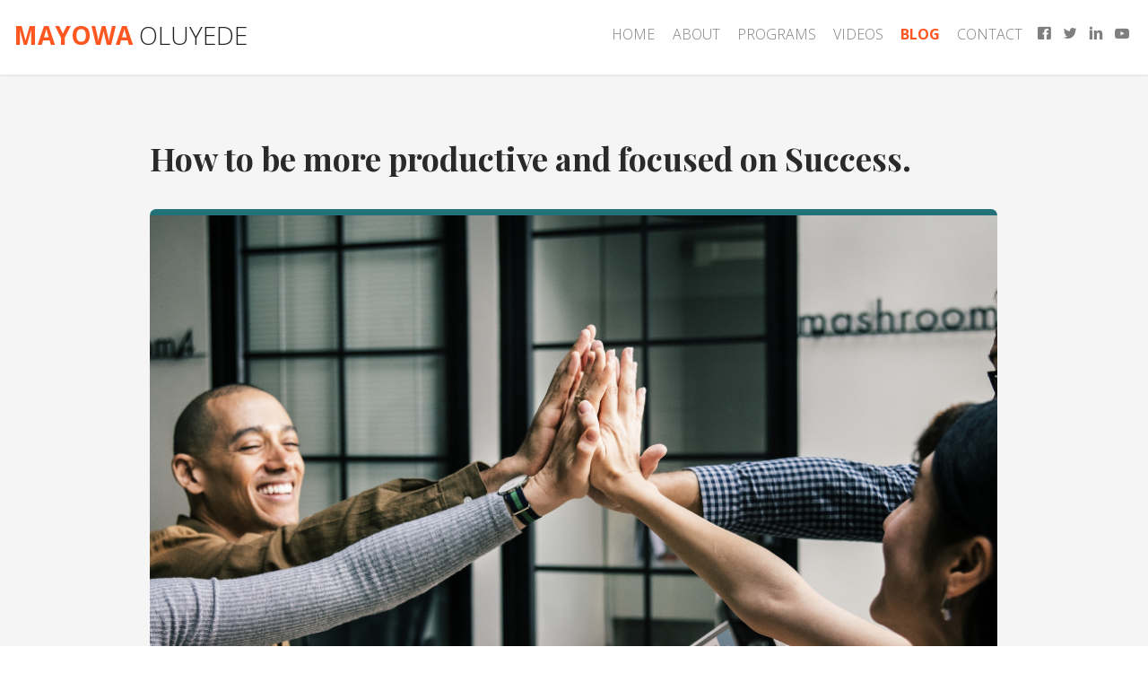

--- FILE ---
content_type: application/x-javascript
request_url: https://mayowaoluyede.com/wp-content/cache/min/1/wp-content/themes/mayowa/js/main-30f3c1b21b6e128c9c4a371f7c4b6263.js
body_size: 302
content:
(function(){'use strict';var isiPad=function(){return(navigator.platform.indexOf("iPad")!=-1)};var isiPhone=function(){return((navigator.platform.indexOf("iPhone")!=-1)||(navigator.platform.indexOf("iPod")!=-1))};var mainMenu=function(){$('#fh5co-primary-menu').superfish({delay:0,animation:{opacity:'show'},speed:'fast',cssArrows:!0,disableHI:!0})};var parallax=function(){$(window).stellar()};var offcanvas=function(){var $clone=$('#fh5co-menu-wrap').clone();$clone.attr({'id':'offcanvas-menu'});$clone.find('> ul').attr({'class':'','id':''});$('#fh5co-page').prepend($clone);$('.js-fh5co-nav-toggle').on('click',function(){if($('body').hasClass('fh5co-offcanvas')){$('body').removeClass('fh5co-offcanvas')}else{$('body').addClass('fh5co-offcanvas')}});$('#offcanvas-menu').css('height',$(window).height());$(window).resize(function(){var w=$(window);$('#offcanvas-menu').css('height',w.height());if(w.width()>769){if($('body').hasClass('fh5co-offcanvas')){$('body').removeClass('fh5co-offcanvas')}}})}
var mobileMenuOutsideClick=function(){$(document).click(function(e){var container=$("#offcanvas-menu, .js-fh5co-nav-toggle");if(!container.is(e.target)&&container.has(e.target).length===0){if($('body').hasClass('fh5co-offcanvas')){$('body').removeClass('fh5co-offcanvas')}}})};var contentWayPoint=function(){var i=0;$('.animate-box').waypoint(function(direction){if(direction==='down'&&!$(this.element).hasClass('animated')){i++;$(this.element).addClass('item-animate');setTimeout(function(){$('body .animate-box.item-animate').each(function(k){var el=$(this);setTimeout(function(){el.addClass('fadeInUp animated');el.removeClass('item-animate')},k*50,'easeInOutExpo')})},100)}},{offset:'85%'})};var stickyBanner=function(){var $stickyElement=$('.sticky-banner');var sticky;if($stickyElement.length){sticky=new Waypoint.Sticky({element:$stickyElement[0],offset:0})}};$(function(){mainMenu();parallax();offcanvas();mobileMenuOutsideClick();contentWayPoint();stickyBanner()})}())

--- FILE ---
content_type: text/plain
request_url: https://www.google-analytics.com/j/collect?v=1&_v=j101&a=1024144127&t=pageview&_s=1&dl=https%3A%2F%2Fmayowaoluyede.com%2Fhow-to-achieve-more-by-doing-less%2F&ul=en-us%40posix&de=UTF-8&dt=How%20to%20be%20more%20productive%20and%20focused%20on%20Success.%20-%20Mayowa%20Oluyede%20-%20Mayowa%20Oluyede&sd=24-bit&sr=1280x720&vp=1280x720&je=0&_u=IEBAAEABAAAAACAAI~&jid=997883429&gjid=752282197&cid=1581795385.1768816534&tid=UA-98148792-1&_gid=482319936.1768816534&_r=1&_slc=1&z=916353859
body_size: -513
content:
2,cG-JF3GY0Q5S8

--- FILE ---
content_type: application/x-javascript
request_url: https://mayowaoluyede.com/wp-content/cache/min/1/wp-content/themes/mayowa/js/bgvideo-c62cf8e331316aeb2807dc2c67de55b2.js
body_size: -198
content:
var vid=document.getElementById("bgvid");var pauseButton=document.querySelector("#polina button");if(window.matchMedia('(prefers-reduced-motion)').matches){vid.removeAttribute("autoplay");vid.pause();pauseButton.innerHTML="Paused"}
function vidFade(){vid.classList.add("stopfade")}
vid.addEventListener('ended',function(){vid.pause();vidFade()});pauseButton.addEventListener("click",function(){vid.classList.toggle("stopfade");if(vid.paused){vid.play();pauseButton.innerHTML="Pause"}else{vid.pause();pauseButton.innerHTML="Paused"}})